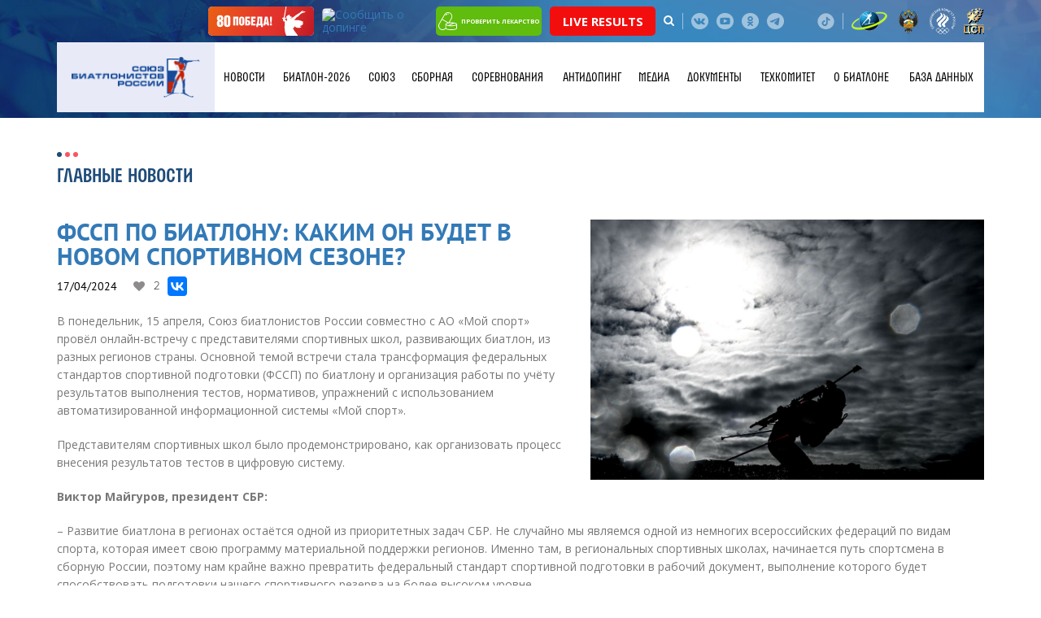

--- FILE ---
content_type: text/html; charset=UTF-8
request_url: https://biathlonrus.com/news/fssp-po-biatlonu-kakim-on-budet-v-novom-sportivnom-sezone/
body_size: 14146
content:
<!DOCTYPE HTML>
<html lang="ru">

<head>
	<meta http-equiv="Content-Type" content="text/html; charset=UTF-8" />
<meta name="robots" content="index, follow" />
<link href="/bitrix/cache/css/s1/biatlon/page_a901498a7cd75c7de1b8e8226e1c8454/page_a901498a7cd75c7de1b8e8226e1c8454_v1.css?1765448629395" type="text/css"  rel="stylesheet" />
<link href="/bitrix/cache/css/s1/biatlon/template_8b757286ef21254090b9094b1858970d/template_8b757286ef21254090b9094b1858970d_v1.css?1765448618743" type="text/css"  data-template-style="true" rel="stylesheet" />
<script>if(!window.BX)window.BX={};if(!window.BX.message)window.BX.message=function(mess){if(typeof mess==='object'){for(let i in mess) {BX.message[i]=mess[i];} return true;}};</script>
<script>(window.BX||top.BX).message({"JS_CORE_LOADING":"Загрузка...","JS_CORE_NO_DATA":"- Нет данных -","JS_CORE_WINDOW_CLOSE":"Закрыть","JS_CORE_WINDOW_EXPAND":"Развернуть","JS_CORE_WINDOW_NARROW":"Свернуть в окно","JS_CORE_WINDOW_SAVE":"Сохранить","JS_CORE_WINDOW_CANCEL":"Отменить","JS_CORE_WINDOW_CONTINUE":"Продолжить","JS_CORE_H":"ч","JS_CORE_M":"м","JS_CORE_S":"с","JSADM_AI_HIDE_EXTRA":"Скрыть лишние","JSADM_AI_ALL_NOTIF":"Показать все","JSADM_AUTH_REQ":"Требуется авторизация!","JS_CORE_WINDOW_AUTH":"Войти","JS_CORE_IMAGE_FULL":"Полный размер"});</script>

<script src="/bitrix/js/main/core/core.min.js?1765395098229643"></script>

<script>BX.Runtime.registerExtension({"name":"main.core","namespace":"BX","loaded":true});</script>
<script>BX.setJSList(["\/bitrix\/js\/main\/core\/core_ajax.js","\/bitrix\/js\/main\/core\/core_promise.js","\/bitrix\/js\/main\/polyfill\/promise\/js\/promise.js","\/bitrix\/js\/main\/loadext\/loadext.js","\/bitrix\/js\/main\/loadext\/extension.js","\/bitrix\/js\/main\/polyfill\/promise\/js\/promise.js","\/bitrix\/js\/main\/polyfill\/find\/js\/find.js","\/bitrix\/js\/main\/polyfill\/includes\/js\/includes.js","\/bitrix\/js\/main\/polyfill\/matches\/js\/matches.js","\/bitrix\/js\/ui\/polyfill\/closest\/js\/closest.js","\/bitrix\/js\/main\/polyfill\/fill\/main.polyfill.fill.js","\/bitrix\/js\/main\/polyfill\/find\/js\/find.js","\/bitrix\/js\/main\/polyfill\/matches\/js\/matches.js","\/bitrix\/js\/main\/polyfill\/core\/dist\/polyfill.bundle.js","\/bitrix\/js\/main\/core\/core.js","\/bitrix\/js\/main\/polyfill\/intersectionobserver\/js\/intersectionobserver.js","\/bitrix\/js\/main\/lazyload\/dist\/lazyload.bundle.js","\/bitrix\/js\/main\/polyfill\/core\/dist\/polyfill.bundle.js","\/bitrix\/js\/main\/parambag\/dist\/parambag.bundle.js"]);
</script>
<script>(window.BX||top.BX).message({"LANGUAGE_ID":"ru","FORMAT_DATE":"DD.MM.YYYY","FORMAT_DATETIME":"DD.MM.YYYY HH:MI:SS","COOKIE_PREFIX":"BITRIX_SM","SERVER_TZ_OFFSET":"10800","UTF_MODE":"Y","SITE_ID":"s1","SITE_DIR":"\/","USER_ID":"","SERVER_TIME":1769031015,"USER_TZ_OFFSET":0,"USER_TZ_AUTO":"Y","bitrix_sessid":"3d1e5bac542923895ff4cc3da27f082d"});</script>


<script>BX.setCSSList(["\/local\/templates\/biatlon\/components\/bitrix\/news\/news\/bitrix\/news.detail\/.default\/style.css","\/local\/templates\/biatlon\/components\/systemtpl\/add.iblock\/contacts\/style.css"]);</script>
<meta property="og:title" content="ФССП по биатлону: каким он будет в новом спортивном сезоне?"/>
<meta property="og:site_name" content="Союз биатлонистов России"/>
<meta property="og:url" content="http://biathlonrus.com/news/fssp-po-biatlonu-kakim-on-budet-v-novom-sportivnom-sezone/"/>
<meta property="og:description" content=""/>
<meta property="og:image" content="http://biathlonrus.com/upload/iblock/847/mjk3g820ktna3k3317lwvuwmcsplfkl8/FA1_6781-_1_.jpeg"/>



	<title>ФССП по биатлону: каким он будет в новом спортивном сезоне?</title>
			<meta charset="utf-8" />
	<meta name="description" content="" />
	<meta http-equiv="X-UA-Compatible" content="IE=edge">
	<meta name="viewport" content="width=device-width, initial-scale=1">

	<meta property="og:title" content="ФССП по биатлону: каким он будет в новом спортивном сезоне?" />
	<meta property="og:description" content="" />
	<meta property="og:image" content="/opengraph.png" />
	<meta property="og:site_name" content="Союз биатлонистов России" />
	<meta property="og:url" content="https://biathlonrus.com/news/fssp-po-biatlonu-kakim-on-budet-v-novom-sportivnom-sezone/" />

	<link rel="shortcut icon" href="/local/templates/biatlon/img/favicon.ico" type="image/ico">
	<link rel="icon" href="/local/templates/biatlon/img/favicon.ico" type="image/ico">

	<link rel="stylesheet" href="/local/templates/biatlon/css/bootstrap.min.css" />
	<link rel="stylesheet" href="/local/templates/biatlon/css/jquery.arcticmodal-0.3.css" />
	<link rel="stylesheet" href="/local/templates/biatlon/css/slick.css" />
	<link rel="stylesheet" href="/local/templates/biatlon/css/chosen.css" />
	<link rel="stylesheet" href="/local/templates/biatlon/css/jquery.fancybox.min.css" />
	<link rel="stylesheet" href="/local/templates/biatlon/css/font-awesome.min.css" />
	<link rel="stylesheet" href="/local/templates/biatlon/css/fontello.css" />
	<link rel="stylesheet" href="/local/templates/biatlon/css/main.css" />
	<link rel="stylesheet" href="/local/templates/biatlon/css/media.css" />

	<!--[if IE]>
		<script src="http://html5shiv.googlecode.com/svn/trunk/html5.js"></script>
	<![endif]-->
	<!--[if lte IE 7]>
		<link rel="stylesheet" href="/local/templates/biatlon/css/main-ie7.css">
	<![endif]-->
	<!--[if lt IE 8]>
		<script src="http://ie7-js.googlecode.com/svn/version/2.1(beta4)/IE8.js"></script>
	<![endif]-->
	<!--[if lte IE 8]>
        <div style=' clear: both; text-align:center; position: relative;'>
     	<a href="http://windows.microsoft.com/en-US/internet-explorer/products/ie/home?ocid=ie6_countdown_bannercode">
       	<img src="/local/templates/biatlon/img/ie-ru.png" height="42" width="820" alt="You are using an outdated browser. For a faster, safer browsing experience, upgrade for free today." />
    	</a>
  		</div>
	<![endif]-->
		<script src="//ajax.googleapis.com/ajax/libs/jquery/3.1.0/jquery.min.js"></script>
	<script src="https://cdnjs.cloudflare.com/ajax/libs/pdf.js/2.10.377/pdf.min.js"></script>
</head>


<body  class="inner-page" >
	<div id="panel"></div>
	<!---Header-->
	<header>
		<div class="header__panel">
			<div class="header__b-icon">
				<div class="container">
					<!--div class="partner-logo-h"><img src="/local/templates/biatlon/img/gazprom.png" alt=""></div!-->
					<a class="btn-rusada victory" href="/news/pobeda/" target="_blank">
						<img src="/local/templates/biatlon/img/victory-btn01.svg" alt="Сообщить о допинге">
					</a>
					<a class="btn-rusada" href="https://rusada.ru/doping-control/investigations/report-about-doping/" target="_blank"><img src="https://rusada.ru/bitrix/templates/base/img/doping.jpg" alt="Сообщить о допинге" border="1"></a>
					<a class="btn-pill" href="https://rusada.ru/substances/check-the-medicine/anti-doping.php" target="_blank"><img src="/local/templates/biatlon/img/pill1.svg" alt="Проверить лекарство">проверить лекарство</a>
					<a class="btn-pill" href="https://biathlon-results.ru/" target="_blank" style="background: #f30e0e; font-size: 15px;">Live Results</a>
					<div class="search-holder">
						<a href="javascript:void(0)" class="search-btn"><i class="fa fa-search" aria-hidden="true"></i></a>
						<div class="search-form">
							<form method="get" action="/search/">
								<input class="form-control" type="search" name="q" placeholder="Поиск">
							</form>
						</div>
					</div>
					<span class="b-separator"></span>
										<span class="b-separator" style="display:none;"></span>

					<div class="b-social">
                            <a href="https://vk.com/russianbiathlon" class="b-social__link b-social__link--vk" target="_blank"></a>
                            <!--<a href="https://www.facebook.com/russianbiathlon" class="b-social__link b-social__link--f" target="_blank"></a>-->
                            <!--a href="https://twitter.com/russianbiathlon" class="b-social__link b-social__link--tw" target="_blank"></a-->
                            <a href="https://www.youtube.com/user/russianbiathlon" class="b-social__link b-social__link--you" target="_blank"></a>
                            <!--<a href="https://www.instagram.com/russianbiathlon/" class="b-social__link b-social__link--inst" target="_blank"></a>-->
							<a href="https://ok.ru/russianbiathlon/" class="b-social__link b-social__link--odn" target="_blank"></a>
							<a href="https://t.me/russianbiathlon/" class="b-social__link b-social__link--telegram" target="_blank"></a>
                            <a href="https://rutube.ru/channel/24928040/" class="b-social__link b-social__link--ru" target="_blank"></a>
							<a href="https://www.tiktok.com/@russianbiathlon/" class="b-social__link b-social__link--tiktok" target="_blank"></a>
                           </div>					<span class="b-separator hidden-xs"></span>
					<div class="b-emblem">
						<a href="https://ru.biathlonworld.com/" class="b-emblem__link" target="_blank"><img src="/local/templates/biatlon/img/logo-small_1.png" alt="" /></a>
						<a href="https://www.minsport.gov.ru/" class="b-emblem__link" target="_blank"><img src="/local/templates/biatlon/img/logomin.png" alt="" /></a>
						<a href="http://olympic.ru/" class="b-emblem__link" target="_blank"><img src="/local/templates/biatlon/img/logo_circle_2color.png" alt="" /></a>
						<a href="https://sport-teams.ru/" class="b-emblem__link" target="_blank"><img src="/local/templates/biatlon/img/csp-logo.svg" alt="" /></a>
					</div>
				</div>
			</div>
			                <div class="header__b-main">
                    <div class="container">
                        <div class="holder">
                            <a href="/" class="logo"><img src="/local/templates/biatlon/img/logo-sbr-new.png" alt=""/></a>
							<a href="/" class="logo logo-mobile"><img src="/local/templates/biatlon/img/logo-sbr-underlay.svg" alt=""/></a>
                            <a class="menu-trigger" href="javascript:void(0)">
                                <span class="menu-trigger-icon"></span>
                            </a>
							
                           
                     
 <ul class="b-nav">

	
	
			 	 <li class="b-nav__li b-nav__li--drop"><span class="arrows-drop"></span>
		<a class="b-nav__link" href="/news/" class="root-item-selected">Новости</a>
				<ul class="b-hover t_m">
		
	
	

	
	
		
							<li><a href="/news/">Главные новости</a></li>
			
		
	
	

	
	
		
							<li><a href="/news/regions/">Новости регионов</a></li>
			
		
	
	

	
	
		
							<li><a href="/news/history/">Исторический биатлон</a></li>
			
		
	
	

	
	
		
							<li><a href="/news/lyubitelskiy-biatlon/">Любительский биатлон</a></li>
			
		
	
	

	
	
		
							<li><a href="/news/akkreditaciya-smi/">Аккредитация СМИ</a></li>
			
		
	
	

			</ul></li>	
	
		
								<li class="b-nav__li"><a class="b-nav__link" href="/biatlon-2026/"  class="root-item">БИАТЛОН-2026</a></li>
			
		
	
	

	
	
			 	 <li class="b-nav__li b-nav__li--drop"><span class="arrows-drop"></span>
		<a class="b-nav__link" href="/union/" class="root-item">Союз</a>
				<ul class="b-hover t_m">
		
	
	

	
	
		
							<li><a href="/union/region/">Региональные федерации</a></li>
			
		
	
	

	
	
		
							<li><a href="/union/management/">Руководство</a></li>
			
		
	
	

	
	
		
							<li><a href="/union/contacts/">Контакты</a></li>
			
		
	
	

	
	
		
							<li><a href="/union/shkola-trenera/">Школа тренера</a></li>
			
		
	
	

	
	
		
							<li><a href="/union/promo/">Логотипы</a></li>
			
		
	
	

			</ul></li>	
	
			 	 <li class="b-nav__li b-nav__li--drop"><span class="arrows-drop"></span>
		<a class="b-nav__link" href="/team/" class="root-item">Сборная</a>
				<ul class="b-hover t_m">
		
	
	

	
	
		
							<li><a href="/team/main/">Основа</a></li>
			
		
	
	

	
	
		
							<li><a href="/team/youth/">Резерв</a></li>
			
		
	
	

	
	
		
							<li><a href="/team/kandidaty/">Кандидаты</a></li>
			
		
	
	

	
	
		
							<li><a href="/team/junior/">Юниоры</a></li>
			
		
	
	

	
	
		
							<li><a href="/team/trainers/">Тренеры</a></li>
			
		
	
	

	
	
		
							<li><a href="/team/prolog/">Пролог</a></li>
			
		
	
	

			</ul></li>	
	
			 	 <li class="b-nav__li b-nav__li--drop"><span class="arrows-drop"></span>
		<a class="b-nav__link" href="/sorevnovaniya/" class="root-item">Соревнования</a>
				<ul class="b-hover t_m">
		
	
	

	
	
		
							<li><a href="/sorevnovaniya/mezhdunarodnye/?year=2026">Международные</a></li>
			
		
	
	

	
	
		
							<li><a href="/sorevnovaniya/rossiyskie/all/2025-2026/">Российские</a></li>
			
		
	
	

	
	
		
							<li><a href="/union/documents/?yak=205">Рейтинг СБР</a></li>
			
		
	
	

	
	
		
							<li><a href="/veterany/sorevnovaniya.php/">Мастерс</a></li>
			
		
	
	

			</ul></li>	
	
		
								<li class="b-nav__li"><a class="b-nav__link" href="/antidoping/"  class="root-item">Антидопинг</a></li>
			
		
	
	

	
	
			 	 <li class="b-nav__li b-nav__li--drop"><span class="arrows-drop"></span>
		<a class="b-nav__link" href="/media/" class="root-item">Медиа</a>
				<ul class="b-hover t_m">
		
	
	

	
	
		
							<li><a href="/media/photo/">Фото</a></li>
			
		
	
	

	
	
		
							<li><a href="/media/video/">Видео</a></li>
			
		
	
	

			</ul></li>	
	
		
								<li class="b-nav__li"><a class="b-nav__link" href="/union/documents/"  class="root-item">Документы</a></li>
			
		
	
	

	
	
			 	 <li class="b-nav__li b-nav__li--drop"><span class="arrows-drop"></span>
		<a class="b-nav__link" href="/tekhnicheskiy-komitet/informatsiya-tekhkoma-sbr/" class="root-item">Техкомитет</a>
				<ul class="b-hover t_m">
		
	
	

	
	
		
							<li><a href="/tekhnicheskiy-komitet/informatsiya-tekhkoma-sbr/">Информация Техкома СБР</a></li>
			
		
	
	

	
	
		
							<li><a href="/union/documents/?yak=169">Документы техкома</a></li>
			
		
	
	

	
	
		
							<li><a href="/tekhnicheskiy-komitet/informatsiya-o-pnevmaticheskikh-vintovkakh/">Информация о пневматических винтовках</a></li>
			
		
	
	

	
	
		
							<li><a href="/sorevnovaniya/reytingi/regeon/">Общекомандный зачёт регионов</a></li>
			
		
	
	

			</ul></li>	
	
			 	 <li class="b-nav__li b-nav__li--drop"><span class="arrows-drop"></span>
		<a class="b-nav__link" href="/biatlon/" class="root-item">О биатлоне</a>
				<ul class="b-hover t_m">
		
	
	

	
	
		
							<li><a href="/biatlon/obshchaya-informatsiya/">Общая информация</a></li>
			
		
	
	

	
	
		
							<li><a href="/biatlon/biatlon-v-rossii/">Биатлон в России</a></li>
			
		
	
	

	
	
		
							<li><a href="/biatlon/distsipliny/">Дисциплины</a></li>
			
		
	
	

	
	
		
							<li><a href="/biatlon/alleya-slavy/">Аллея Славы</a></li>
			
		
	
	

			</ul></li>	
	
		
								<li class="b-nav__li"><a class="b-nav__link" href="http://base.biathlonrus.com" target="_blank" class="root-item">База данных</a></li>
			
		
	
	

         						
                            </ul>
                            <div class="shadow"></div>
                        </div>
                    </div>
                </div>
		</div>
					<div class="banner-page" style="background-image: url(/local/templates/biatlon/img/bg-footer.jpg);"></div>
			</header>
	<!---/Header-->
	<!---Main Content-->
	<section class="mainContent">			<div class="content">
                <div class="container">
                     <div class="b-heading">
                        <div class="b-heading__left">
                            <h2 class="b-title"><span>Главные новости</span></h2>
                        </div>
                        
                    </div>
                   
                    <div class="news-one">
                        <div class="news-one__gallery_b hidden-xs">
                            <div class="row">
                                                            <div class="col-lg-12 col-md col-sm-12 col-xs-12">
                                    <a href="/upload/iblock/847/mjk3g820ktna3k3317lwvuwmcsplfkl8/FA1_6781-_1_.jpeg" data-fancybox="group-news" class="card-tile" style="background-image:url(/upload/iblock/847/mjk3g820ktna3k3317lwvuwmcsplfkl8/FA1_6781-_1_.jpeg)">
                                        <img src="/upload/iblock/847/mjk3g820ktna3k3317lwvuwmcsplfkl8/FA1_6781-_1_.jpeg" alt=""/>
                                    </a>
                                </div>
					
                                
                            </div>
                        </div>
                        <h1 class="news-one__title">ФССП по биатлону: каким он будет в новом спортивном сезоне?</h1>
                         
                        <div class="b-main-news__info">
                            <div class="date">17/04/2024</div>
                            <div class="b-news__set">
                                <a href="javascript:void(0)" class="b-link_s b-link_s-heart like-news"  data-id="2708368">2</a>
                                <!--a href="https://vk.com/share.php?url=biathlonrus.com&title=ФССП по биатлону: каким он будет в новом спортивном сезоне?" target="_blank"   data-id="2708368" data-type="SHARE"  class="b-link-comment b-link-comment__arrows like-news">
                                    <span class="b-link-comment__txt">7</span>
                                </a-->
                            </div>
							<script src="https://yastatic.net/es5-shims/0.0.2/es5-shims.min.js"></script>
								<script src="https://yastatic.net/share2/share.js"></script>
								<div class="ya-share2" data-services="vkontakte,facebook" data-image="http://biathlonrus.com/upload/iblock/847/mjk3g820ktna3k3317lwvuwmcsplfkl8/FA1_6781-_1_.jpeg"></div>
                                                    </div>
                         
                        
                        <div class="news-one__gallery_b hidden-lg hidden-md hidden-sm">
                            <div class="row"> 
                             
                             
                                 
                                <div class="col-lg-12 col-md col-sm-12 col-xs-12">
                                    <a href="/upload/iblock/847/mjk3g820ktna3k3317lwvuwmcsplfkl8/FA1_6781-_1_.jpeg" data-fancybox="group-news-1" class="card-tile" style="background-image:url(/upload/iblock/847/mjk3g820ktna3k3317lwvuwmcsplfkl8/FA1_6781-_1_.jpeg)">
                                        <img src="/upload/iblock/847/mjk3g820ktna3k3317lwvuwmcsplfkl8/FA1_6781-_1_.jpeg" alt=""/>
                                    </a>
                                </div>
								                            </div>
                        </div>
                           <p>
	 В понедельник, 15 апреля, Союз биатлонистов России совместно с АО «Мой спорт» провёл онлайн-встречу с представителями спортивных школ, развивающих биатлон, из разных регионов страны. Основной темой встречи стала трансформация федеральных стандартов спортивной подготовки (ФССП) по биатлону и организация работы по учёту результатов выполнения тестов, нормативов, упражнений с использованием автоматизированной информационной системы «Мой спорт».<br>
</p>
<p>
</p>
<p>
	 Представителям спортивных школ было продемонстрировано, как организовать процесс внесения результатов тестов в цифровую систему.
</p>
<p>
</p>
<p>
 <b>Виктор Майгуров, президент СБР:</b>
</p>
<p>
	 – Развитие биатлона в регионах остаётся одной из приоритетных задач СБР. Не случайно мы являемся одной из немногих всероссийских федераций по видам спорта, которая имеет свою программу материальной поддержки регионов. Именно там, в региональных спортивных школах, начинается путь спортсмена в сборную России, поэтому нам крайне важно превратить федеральный стандарт спортивной подготовки в рабочий документ, выполнение которого будет способствовать подготовки нашего спортивного резерва на более высоком уровне.
</p>
<p>
	 В прошлом сезоне СБР сформировал новые подходы к подготовке спортивного резерва, обусловленные отстранением наших сборных команд от международных стартов. В частности, СБР при поддержке Минспорта России реализует юношеский проект подготовки. Вносимые изменения в проект ФССП по биатлону – это следующий шаг в этом направлении, направленный на подготовку к следующему олимпийскому циклу, к зимним Играм 2030 года.
</p>
<p>
</p>
<p>
 <b>Павел Ростовцев, вице-президент СБР, руководитель рабочей группы:</b>
</p>
<p>
	 – Федеральный стандарт подготовки – один из основных документов, который регламентирует тренировочный процесс в спортивных школах, училищах олимпийского резерва – в тех учреждениях, которые осуществляют спортивную подготовку биатлонистов. Мы надеемся, что внедрение новой редакции ФСПП позволит по-иному, более качественно готовить спортивный резерв, чтобы в 17-18 лет в юношеские и юниорские сборные приходили спортсмены с более высоким, чем сегодня, уровнем мастерства, с более гармоничным уровнем физического развития, а также тех специфических качеств, которые требуются в биатлоне.
</p>
<p>
</p>
<p>
	 Со своей стороны, <b>Андрей Марков</b>, вице-президент СБР, генеральный директор АО «Мой спорт» пояснил, как сведения о результатах освоения программ спортивной подготовки в спортивных школах, накопленные и проанализированные в АИС «Мой спорт», включая сведения о выполнении тестов, нормативов, упражнений, основанные на конкретных цифрах, а не оторванные от реальной действительности, помогли сбалансировать нормативные требования и обеспечить их преемственность на протяжении многолетней спортивной подготовки.
</p>
<p>
</p>
<p>
	 Все тренеры, желающие внести свой вклад в обсуждение новой редакции стандарта, могут провести тестирование своих воспитанников по новым нормативам <b>до 15 мая</b> и внести полученные данные в цифровую систему. Это позволит подкрепить цифры в документе конкретными результатами, а также использовать полученную информацию до официального утверждения приказа Минспорта России.
</p>
<p>
</p>
<p>
	 Планируется, что с учетом всех необходимых процедур указанный стандарт вступит в силу уже с 1 сентября 2024 года. Проект приказа размещен для общественного обсуждения и антикоррупционной процедуры на официальном портале: <a href="https://regulation.gov.ru/Regulation/Npa/PublicView?npaID=147193">https://regulation.gov.ru/Regulation/Npa/PublicView?npaID=147193</a>
</p>						<br/><br/>
                            <ul class="doc-list doc-list--mrb_md doc-list--one">
                                                                </ul>

                            <div class="b-share-btn " target="_blank"   data-id="2708368" data-type="SHARE" >
                                <a href="https://vk.com/share.php?url=biathlonrus.com&title=ФССП по биатлону: каким он будет в новом спортивном сезоне?" target="_blank"  class="b-share-btn__link">Поделиться</a>
                            </div>
                            
                            <div class="row">
                                <div class="col-lg-6 col-md-6 col-sm-12 col-xs-12">
                                    <div class="video-tags">
											 
                                    </div>
                                </div>
                            </div>
                            <div class="download-panel">
                                <a href="/news/" class="back-link">Вернуться к новостям</a>
                            </div>
                    </div>
                </div>
            </div>

		     <div class="b-partner">
                <div class="container">
                    <div class="b-heading">
                        <div class="b-heading__left">
                            <h2 class="b-title"><span>Спонсоры и партнёры</span></h2>
                        </div>
                    </div>
                    <div class="row row-title row-flex">
                        <div class="col-lg-4 col-md-5 col-sm-6 col-xs-12 general">
                            <div class="title-sec">Титульные спонсоры</div>
							<div class="row row-flex row-main">
								<div class="col-lg-12 col-md-12 col-sm-12 col-xs-12">
									<div class="title-sec hidden-lg hidden-md hidden-sm hidden-xs">Титульные спонсоры</div>  
									<div class="general-logo"><a href="https://alfabank.ru/" target="_blank"><img src="/local/templates/biatlon/temp/Alfa-red.png" alt=""/></a></div>
								</div>
							</div>
							<!--div class="title-sec">Официальный спонсор спортивных мероприятий</div>
							<div class="row row-flex row-main">
								<div class="col-lg-12 col-md-12 col-sm-12 col-xs-12">
									<div class="title-sec hidden-lg hidden-md hidden-sm hidden-xs">Официальный спонсор спортивных мероприятий</div>  
									<div class="general-logo"><a href="https://www.rshb.ru/" target="_blank"><img src="/local/templates/biatlon/img/rshb.png" alt=""/></a></div>
								</div>
							</div-->
                        </div>
                        <div class="col-lg-8 col-md-7 col-sm-6 col-xs-12">
							<div class="title-sec">Спонсоры</div>
<div class="row row-flex row-main">
                        <div class="col-lg-12 col-md-12 col-sm-12 col-xs-12">
                            <div class="title-sec hidden-lg hidden-md hidden-sm hidden-xs">Спонсоры</div>
                            <div class="row row-flex row-partner">
								<div class="col-lg-6 col-md-6 col-sm-12 col-xs-12 col-first">
									<div class="partner-item"><a href="https://tssport.ru/" target="_blank"><img src="/local/templates/biatlon/img/ts-sport.png" alt=""/></a></div>
                                </div>
								<div class="col-lg-6 col-md-6 col-sm-12 col-xs-12 col-first">
									<div class="partner-item"><a href="https://olympic.ru/" target="_blank"><img src="/local/templates/biatlon/img/ROC_logo.png" alt=""/></a></div>
                                </div>
								<!--div class="col-lg-6 col-md-6 col-sm-12 col-xs-12 col-first">
									<div class="partner-item"><a href="https://www.pari.ru/" target="_blank"><img src="/local/templates/biatlon/img/pari.png" alt=""/></a></div>
                                </div-->
								<div class="col-lg-6 col-md-6 col-sm-12 col-xs-12 col-first">
									<div class="partner-item"><a href="https://www.tn.ru/" target="_blank"><img src="/local/templates/biatlon/img/technon.png" alt=""/></a></div>
                                </div>
                                <!--div class="col-lg-6 col-md-6 col-sm-12 col-xs-12 col-first">
									<div class="partner-item"><a href="http://kvplus.ru/" target="_blank"><img src="/local/templates/biatlon/img/kv.jpg" alt=""/></a></div>
                                </div-->
								<!--div class="col-lg-6 col-md-6 col-sm-12 col-xs-12 col-first">
									<div class="partner-item"><img src="/local/templates/biatlon/img/bonanza-logo.png" alt=""/></a></div>
                                </div-->
								<!--div class="col-lg-6 col-md-6 col-sm-12 col-xs-12 col-first">
									<div class="partner-item"><a href="https://www.rshb.ru/" target="_blank"><img src="/local/templates/biatlon/img/rshb.png" alt=""/></a></div>
                                </div-->
								<!--div class="col-lg-6 col-md-6 col-sm-12 col-xs-12 col-first">
									<div class="partner-item"><a href="#"><img src="/local/templates/biatlon/img/Zhiguli_Logo.png" alt=""/></a></div>
                                </div->
                                <!--div class="col-lg-6 col-md-6 col-sm-12 col-xs-12 col-first">
                                    <div class="partner-item"><img src="/local/templates/biatlon/img/partner-img6.png" alt=""/></div>
                                </div>
								<div class="col-lg-6 col-md-6 col-sm-12 col-xs-12">
                                    <div class="partner-item"><img src="/local/templates/biatlon/img/sts2.png" alt=""/></div>
                                </div-->
                            </div>
                        </div>
                    </div>

                    </div>


<div class="col-lg-12 col-md-12 col-sm-12 col-xs-12 partner-col-f">
						<div class="title-sec">Технические партнёры</div>
                            	<div class="title-sec hidden-lg hidden-md hidden-sm hidden-xs">Технические партнёры</div>
							<div class="row row-flex row-main row-no-mr">
								<div class="col-lg-3 col-md-3 col-sm-6 col-xs-12 col-first">
									<div class="partner-item"><a href="https://skiwax.ru/" target="_blank"><img src="/local/templates/biatlon/temp/ski.png" alt=""/></a></div>
                                </div>
								<div class="col-lg-3 col-md-3 col-sm-6 col-xs-12 col-first">
									<div class="partner-item"><a href="https://elva-kirov.ru/" target="_blank"><img src="/local/templates/biatlon/temp/sport.png" alt=""/></a></div>
                                </div>
								<!--div class="col-lg-3 col-md-3 col-sm-6 col-xs-12 col-first">
									<div class="partner-item"><a href="https://www.atomic.com/ru-ru" target="_blank"><img src="/local/templates/biatlon/temp/atomic.png" alt=""/></a></div>
                                </div>
								<div class="col-lg-3 col-md-3 col-sm-6 col-xs-12 col-first">
                                    <div class="partner-item"><a href="https://www.fischersports.com/ru_ru/" target="_blank"><img src="/local/templates/biatlon/temp/fisher_logo.jpg" alt=""/></a></div>
                                </div>
								<div class="col-lg-3 col-md-3 col-sm-6 col-xs-12 col-first">
                                    <div class="partner-item"><a href="https://salomon.ru/" target="_blank"><img src="/local/templates/biatlon/temp/salomon.png" alt=""/></a></div>
                                </div>
								<!--div class="col-lg-3 col-md-3 col-sm-6 col-xs-12">
                                    <div class="partner-item"><a href="https://www.swixsport.com/ru/" target="_blank"><img src="/local/templates/biatlon/img/swix.png" alt=""/></a></div>
                                </div>
							</div>
					</div-->



                        </div>
                    </div>

<div class="col-lg-12 col-md-12 col-sm-12 col-xs-12 partner-col-f partner-col-top">
						<div class="title-sec">Информационные партнёры</div>
                            	<div class="title-sec hidden-lg hidden-md hidden-sm hidden-xs">Партнёры</div>
							<div class="row row-flex row-main row-no-mr">
                       			<div class="col-lg-3 col-md-3 col-sm-6 col-xs-12 col-first">
                                    <div class="partner-item"><a href="https://www.sovsport.ru/" target="_blank"><img src="/local/templates/biatlon/img/RGB.png" alt=""/></a></div>
                                </div>
                                </div>

<div class="col-lg-12 col-md-12 col-sm-12 col-xs-12 partner-col-f partner-col-top">
						<div class="title-sec">Партнёры</div>
                            	<div class="title-sec hidden-lg hidden-md hidden-sm hidden-xs">Партнёры</div>
							<div class="row row-flex row-main row-no-mr">
								<!--div class="col-lg-3 col-md-3 col-sm-6 col-xs-12 col-first">
                                    <div class="partner-item"><a href="https://specdep.ru/" target="_blank"><img src="/local/templates/biatlon/temp/infinitum.png" alt=""/></a></div>
                                </div-->
  								<div class="col-lg-3 col-md-3 col-sm-6 col-xs-12 col-first">
									<div class="partner-item"><a href="https://rusada.ru/" target="_blank"><img src="/local/templates/biatlon/temp/partner-img3.jpg" alt=""/></a></div>
                                </div>
  								<div class="col-lg-3 col-md-3 col-sm-6 col-xs-12 col-first">
									<div class="partner-item"><a href="https://biatlonvgto.ru/" target="_blank"><img src="/local/templates/biatlon/temp/b2.png" alt=""/></a></div>
                                </div>
                       			<div class="col-lg-3 col-md-3 col-sm-6 col-xs-12 col-first">
                                    <div class="partner-item"><a href="https://www.sportfmba.ru/" target="_blank"><img src="/local/templates/biatlon/temp/partner-img1000.png" alt=""/></a></div>
                                </div>
                       			<!--div class="col-lg-3 col-md-3 col-sm-6 col-xs-12 col-first">
                                    <div class="partner-item"><a href="https://moisport.ru/" target="_blank"><img src="/local/templates/biatlon/temp/moi_sport.png" alt=""/></a></div>
                                </div-->
                       			<div class="col-lg-3 col-md-3 col-sm-6 col-xs-12 col-first">
                                    <div class="partner-item"><a href="https://www.tp-law.ru/" target="_blank"><img src="/local/templates/biatlon/temp/tomashevskaya.png" alt=""/></a></div>
                                </div>
                       			<div class="col-lg-3 col-md-3 col-sm-6 col-xs-12 col-first">
                                    <div class="partner-item"><a href="https://wcao.fund/" target="_blank"><img src="/local/templates/biatlon/temp/blue.png" alt=""/></a></div>
                                </div>
                       			<div class="col-lg-3 col-md-3 col-sm-6 col-xs-12 col-first">
                                    <div class="partner-item"><a href="https://podarokangelu.com/" target="_blank"><img src="/local/templates/biatlon/img/podarok.png" alt=""/></a></div>
                                </div>
                       			<div class="col-lg-3 col-md-3 col-sm-6 col-xs-12 col-first">
									<div class="partner-item"><a href="https://sportarbitrage.ru/" target="_blank"><img src="/local/templates/biatlon/img/sportarbitrage.png" style="max-height:140px;" alt=""/></a></div>
                                </div>
                                </div>
 								<!--div class="col-lg-4 col-md-4 col-sm-6 col-xs-12 col-first">
                                    <div class="partner-item"><a href="http://cniitm.ru/" target="_blank"><img src="/local/templates/biatlon/temp/sowa.png" alt=""/></a></div>
                                </div-->
								<!--div class="col-lg-3 col-md-3 col-sm-6 col-xs-12">
                                    <div class="partner-item"><a href="https://aleksrifle.ru/" target="_blank"><img src="/local/templates/biatlon/temp/aleks.jpg" alt=""/></a></div>
                                </div-->
								</div>
					</div>


					<div class="row row-flex row-main" style="display:none;">
                        <div class="col-lg-4 col-md-5 col-sm-6 col-xs-12 general">
                            <div class="title-sec hidden-lg hidden-md hidden-sm">Генеральные спонсоры</div>  
                            <div class="general-logo"><img src="/local/templates/biatlon/temp/gazprom.png" alt=""/></div>
                        </div>
                        <div class="col-lg-8 col-md-7 col-sm-6 col-xs-12">
                            <div class="title-sec hidden-lg hidden-md hidden-sm">Партнёры</div>
                            <div class="row row-flex row-partner">
                                <div class="col-lg-6 col-md-6 col-sm-12 col-xs-12 col-first">
                                   <div class="partner-item"><img src="/local/templates/biatlon/temp/partner-img10.png" alt=""/></div>  
						
                                </div>
                                <div class="col-lg-6 col-md-6 col-sm-12 col-xs-12">
                                    <div class="partner-item"><img src="/local/templates/biatlon/temp/partner-img3.jpg" alt=""/></div>
                                </div>

								<div class="col-lg-6 col-md-6 col-sm-12 col-xs-12 col-first">
                                   <div class="partner-item"><img src="/local/templates/biatlon/temp/rvcipi.png" alt=""/></div>  

                                </div>
								<div class="col-lg-6 col-md-6 col-sm-12 col-xs-12">
                                    <div class="partner-item"><img src="/local/templates/biatlon/temp/swenor_logo.jpg" alt=""/></div>
                                </div>
						
								<div class="col-lg-6 col-md-6 col-sm-12 col-xs-12">
                                    <div class="partner-item"><img src="/local/templates/biatlon/temp/zhiguli.png" alt=""/></div>
                                </div>

								<div class="col-lg-6 col-md-6 col-sm-12 col-xs-12">
                                    <div class="partner-item"><img src="/local/templates/biatlon/temp/sowa.png" alt=""/></div>
                                </div>
								<div class="col-lg-6 col-md-6 col-sm-12 col-xs-12">
                                    <div class="partner-item"><img src="/local/templates/biatlon/temp/salomon.png" alt=""/></div>
                                </div>
								<div class="col-lg-6 col-md-6 col-sm-12 col-xs-12">
                                    <div class="partner-item"><img src="/local/templates/biatlon/temp/atomic.png" alt=""/></div>
                                </div>

                            </div>
                        </div>
                    </div>
                </div>
            </div>
        </section>
        <!---/Main Content-->
		<!---Footer-->
		<footer>
            <div class="container">
                <div class="col-left">
                    <a href="/" class="f-logo"><img src="/local/templates/biatlon/img/logo.png" alt=""/></a>
                    <div class="f-adress">
Правовая информация.<br>
 Сетевое издание «BIATHLONRUS»&nbsp;<br>
 Свидетельство СМИ:&nbsp;<br>
 ЭЛ № ФС 77–68806,&nbsp;<br>
 выдано Роскомнадзором 07.03.2017.<br>
 Учредитель – Союз биатлонистов России.&nbsp;<br>
 Главный редактор – С.В. Аверьянов<br>
 Связь с редакцией:<br>
 Телефон: +7 (495) 725–46–75<br>
 E-mail: <a href="mailto:office@biathlonrus.com">office@biathlonrus.com</a><br>
 12+<br>
 <br>                    </div>
                </div>
                <div class="col-right">
                    <div class="holder">

<ul class="f-nav">

			<li><a href="/news/" class="selected">Новости</a></li>
		
			<li><a href="/biatlon-2026/">БИАТЛОН-2026</a></li>
		
			<li><a href="/union/">Союз</a></li>
		
			<li><a href="/team/">Сборная</a></li>
		
			<li><a href="/sorevnovaniya/">Соревнования</a></li>
		
			<li><a href="/antidoping/">Антидопинг</a></li>
		
			<li><a href="/media/">Медиа</a></li>
		
			<li><a href="/union/documents/">Документы</a></li>
		
			<li><a href="/tekhnicheskiy-komitet/">Техкомитет</a></li>
		
			<li><a href="/biatlon/">О биатлоне</a></li>
		
			<li><a href="http://base.biathlonrus.com">База данных</a></li>
		

</ul>

<div class="b-social">
                            <a href="https://vk.com/russianbiathlon" class="b-social__link b-social__link--vk" target="_blank"></a>
                            <!--<a href="https://www.facebook.com/russianbiathlon" class="b-social__link b-social__link--f" target="_blank"></a>-->
                            <!--a href="https://twitter.com/russianbiathlon" class="b-social__link b-social__link--tw" target="_blank"></a-->
                            <a href="https://www.youtube.com/user/russianbiathlon" class="b-social__link b-social__link--you" target="_blank"></a>
                            <!--<a href="https://www.instagram.com/russianbiathlon/" class="b-social__link b-social__link--inst" target="_blank"></a>-->
							<a href="https://ok.ru/russianbiathlon/" class="b-social__link b-social__link--odn" target="_blank"></a>
							<a href="https://t.me/russianbiathlon/" class="b-social__link b-social__link--telegram" target="_blank"></a>
                            <a href="https://rutube.ru/channel/24928040/" class="b-social__link b-social__link--ru" target="_blank"></a>
							<a href="https://www.tiktok.com/@russianbiathlon/" class="b-social__link b-social__link--tiktok" target="_blank"></a>
                           </div><div class="b-producer">
	<span class="b-producer__name">Разработка и поддержка сайта</span>
	<div class="b-producer__img"><a href="https://acroweb.ru" target="_blank"><img src="/local/templates/biatlon/img/acroweb_logo.png" alt=""/></a></div>
						</div>
<div class="link-policy-box">
<a class="link-policy" href="javascript:void(0)" onclick="$('#policy-modal').arcticmodal()">Политика в отношении обработки персональных данных</a>
						</div>
<div id="bx-composite-banner" ></div>	
                    </div>
                </div>
            </div>
		</footer>

<!--policy-modal-->
	<div class="hidden">
		<div class="box-modal box-modal--policy" id="policy-modal">
			<div class="box-modal_close arcticmodal-close">x</div>
			<div class="modal-title">Политика в отношении обработки персональных данных</div>
			<div class="box-modal__policy-wrap">
<h3>1. Общие положения</h3>
<p>Настоящая политика обработки персональных данных составлена в соответствии с требованиями Федерального закона от 27.07.2006. №152-ФЗ «О персональных данных» и определяет порядок обработки персональных данных и меры по обеспечению безопасности персональных данных, предпринимаемые Общероссийская общественная организация Федерация биатлона «Союз биатлонистов России» (далее – Оператор).</p>
<p>1.1. Оператор ставит своей важнейшей целью и условием осуществления своей деятельности соблюдение прав и свобод человека и гражданина при обработке его персональных данных, в том числе защиты прав на неприкосновенность частной жизни, личную и семейную тайну.</p>
<p>1.2. Настоящая политика Оператора в отношении обработки персональных данных (далее – Политика) применяется ко всей информации, которую Оператор может получить о посетителях веб-сайта <a href="https://biathlonrus.com">https://biathlonrus.com</a>.</p>
<h3>2. Основные понятия, используемые в Политике</h3>
<p>2.1. Автоматизированная обработка персональных данных – обработка персональных данных с помощью средств вычислительной техники;</p>
<p>2.2. Блокирование персональных данных – временное прекращение обработки персональных данных (за исключением случаев, если обработка необходима для уточнения персональных данных);</p>
<p>2.3. Веб-сайт – совокупность графических и информационных материалов, а также программ для ЭВМ и баз данных, обеспечивающих их доступность в сети интернет по сетевому адресу <a href="https://biathlonrus.com">https://biathlonrus.com</a>;</p>
<p>2.4. Информационная система персональных данных — совокупность содержащихся в базах данных персональных данных, и обеспечивающих их обработку информационных технологий и технических средств;</p>
<p>2.5. Обезличивание персональных данных — действия, в результате которых невозможно определить без использования дополнительной информации принадлежность персональных данных конкретному Пользователю или иному субъекту персональных данных;</p>
<p>2.6. Обработка персональных данных – любое действие (операция) или совокупность действий (операций), совершаемых с использованием средств автоматизации или без использования таких средств с персональными данными, включая сбор, запись, систематизацию, накопление, хранение, уточнение (обновление, изменение), извлечение, использование, передачу (распространение, предоставление, доступ), обезличивание, блокирование, удаление, уничтожение персональных данных;</p>
<p>2.7. Оператор – государственный орган, муниципальный орган, юридическое или физическое лицо, самостоятельно или совместно с другими лицами организующие и (или) осуществляющие обработку персональных данных, а также определяющие цели обработки персональных данных, состав персональных данных, подлежащих обработке, действия (операции), совершаемые с персональными данными;</p>
<p>2.8. Персональные данные – любая информация, относящаяся прямо или косвенно к определенному или определяемому Пользователю веб-сайта <a href="https://biathlonrus.com">https://biathlonrus.com</a>;</p>
<p>2.9. Пользователь – любой посетитель веб-сайта <a href="https://biathlonrus.com">https://biathlonrus.com</a>;</p>
<p>2.10. Предоставление персональных данных – действия, направленные на раскрытие персональных данных определенному лицу или определенному кругу лиц;</p>
<p>2.11. Распространение персональных данных – любые действия, направленные на раскрытие персональных данных неопределенному кругу лиц (передача персональных данных) или на ознакомление с персональными данными неограниченного круга лиц, в том числе обнародование персональных данных в средствах массовой информации, размещение в информационно-телекоммуникационных сетях или предоставление доступа к персональным данным каким-либо иным способом;</p>
<p>2.12. Трансграничная передача персональных данных – передача персональных данных на территорию иностранного государства органу власти иностранного государства, иностранному физическому или иностранному юридическому лицу;</p>
<p>2.13. Уничтожение персональных данных – любые действия, в результате которых персональные данные уничтожаются безвозвратно с невозможностью дальнейшего восстановления содержания персональных данных в информационной системе персональных данных и (или) уничтожаются материальные носители персональных данных.</p>
<h3>3. Оператор может обрабатывать следующие персональные данные Пользователя</h3>
<p>3.1. Фамилия, имя, отчество;</p>
<p>3.2. Электронный адрес;</p>
<p>3.3. Номера телефонов;</p>
<p>3.4. Также на сайте происходит сбор и обработка обезличенных данных о посетителях (в т.ч. файлов «cookie») с помощью сервисов интернет-статистики (Яндекс Метрика и Гугл Аналитика и других).</p>
<p>3.5. Вышеперечисленные данные далее по тексту Политики объединены общим понятием Персональные данные.</p>
<h3>4. Цели обработки персональных данных</h3>
<p>4.1. Цель обработки персональных данных Пользователя — информирование Пользователя посредством отправки электронных писем.</p>
<p>4.2. Также Оператор имеет право направлять Пользователю уведомления о новых продуктах и услугах, специальных предложениях и различных событиях. Пользователь всегда может отказаться от получения информационных сообщений, направив Оператору письмо на адрес электронной почты office@biathlonrus.com с пометкой «Отказ от уведомлений о новых продуктах и услугах и специальных предложениях».</p>
<p>4.3. Обезличенные данные Пользователей, собираемые с помощью сервисов интернет-статистики, служат для сбора информации о действиях Пользователей на сайте, улучшения качества сайта и его содержания.</p>
<h3>5. Правовые основания обработки персональных данных</h3>
<p>5.1. Оператор обрабатывает персональные данные Пользователя только в случае их заполнения и/или отправки Пользователем самостоятельно через специальные формы, расположенные на сайте <a href="https://biathlonrus.com">https://biathlonrus.com</a>. Заполняя соответствующие формы и/или отправляя свои персональные данные Оператору, Пользователь выражает свое согласие с данной Политикой.</p>
<p>5.2. Оператор обрабатывает обезличенные данные о Пользователе в случае, если это разрешено в настройках браузера Пользователя (включено сохранение файлов «cookie» и использование технологии JavaScript).</p>
<h3>6. Порядок сбора, хранения, передачи и других видов обработки персональных данных</h3>
<p>Безопасность персональных данных, которые обрабатываются Оператором, обеспечивается путем реализации правовых, организационных и технических мер, необходимых для выполнения в полном объеме требований действующего законодательства в области защиты персональных данных.</p>
<p>6.1. Оператор обеспечивает сохранность персональных данных и принимает все возможные меры, исключающие доступ к персональным данным неуполномоченных лиц.</p>
<p>6.2. Персональные данные Пользователя никогда, ни при каких условиях не будут переданы третьим лицам, за исключением случаев, связанных с исполнением действующего законодательства.</p>
<p>6.3. В случае выявления неточностей в персональных данных, Пользователь может актуализировать их самостоятельно, путем направления Оператору уведомление на адрес электронной почты Оператора office@biathlonrus.com с пометкой «Актуализация персональных данных».</p>
<p>6.4. Срок обработки персональных данных является неограниченным. Пользователь может в любой момент отозвать свое согласие на обработку персональных данных, направив Оператору уведомление посредством электронной почты на электронный адрес Оператора office@biathlonrus.com с пометкой «Отзыв согласия на обработку персональных данных».</p>
<h3>7. Трансграничная передача персональных данных</h3>
<p>7.1. Оператор до начала осуществления трансграничной передачи персональных данных обязан убедиться в том, что иностранным государством, на территорию которого предполагается осуществлять передачу персональных данных, обеспечивается надежная защита прав субъектов персональных данных.</p>
<p>7.2. Трансграничная передача персональных данных на территории иностранных государств, не отвечающих вышеуказанным требованиям, может осуществляться только в случае наличия согласия в письменной форме субъекта персональных данных на трансграничную передачу его персональных данных и/или исполнения договора, стороной которого является субъект персональных данных.</p>
<h3>8. Заключительные положения</h3>
<p>8.1. Пользователь может получить любые разъяснения по интересующим вопросам, касающимся обработки его персональных данных, обратившись к Оператору с помощью электронной почты office@biathlonrus.com.</p>
<p>8.2. В данном документе будут отражены любые изменения политики обработки персональных данных Оператором. Политика действует бессрочно до замены ее новой версией.</p>
<p>8.3. Актуальная версия Политики в свободном доступе расположена в сети Интернет по адресу <a href="/">https://biathlonrus.com.</a></p>			</div>
		</div>
	</div>
<!--/policy-modal-->







        <div class="hidden">
            <div class="box-modal" id="feedback">
                <div class="box-modal_close arcticmodal-close"><i class="fa fa-times" aria-hidden="true"></i></div>
                <div class="modal-content">
                    <div class="modal-title">Обратная связь</div>
                    <div class="modal-form">
                        <form action="" method="post" name="" id="form-sendContacts"  > 
							                            <input type="text" name="FNAME" class="form-control"  value=""  placeholder="Ваше имя">
                            <input type="tel" class="form-control phone-mask" name="PHONE"   value="" placeholder="Ваш телефон">
                            <input type="email" name="EMAIL" class="form-control"  value=""  placeholder="Ваш Email">
                            <textarea name="MSG" class="form-control" placeholder="Вопрос или пожелание" ></textarea>
<div class="check-col">
                                    <input type="checkbox" id="checkbox-privacy" required="">
                                    <label for="checkbox-privacy">
                                        Нажимая на кнопку «отправить заявку», я даю согласие на
                                        <a href="javascript:void(0)" onclick="$('#policy-modal').arcticmodal()">обработку персональных данных.</a>
                                    </label>
                                </div>
<button class="submit-control" type="submit">
                                <span class="submit-control__txt">Отправить</span>
                            </button>
							   
							 
								<input name="sfEmail" type="text" value="" style="display:none;">	
							 
									<input name="sendContacts" type="hidden" value=1>	
												
						</form>
                    </div>
                </div>
            </div>
        </div>
		 <script>
	 BX.ready(function(){ 
		 $("#form-sendContacts" ).submit(function() { 
		 	
			var form=$(this);
		 	$.post(location.href,
		 			$(this).serialize()+"&ajax_send=1", 
		 		     function(data)
		 		     {
		 		   
		 		     //var ar_data = JSON.parse(data);
		 		     form.html(data);
		 		    $(".phone-mask").mask("+7(999) 999-99-99");
		 		     },
		 		     'html'
		 		     );
		 	
		 	return false;
			 });
		 $(".phone-mask").mask("+7(999) 999-99-99");
	 });
	 </script>
	  <style>
.b-social__link--ru {
    background: url(../local/templates/biatlon/img/rutube101.png) 0 0 no-repeat;
}
		</style>
		<!---/Footer-->
		<script src="https://ajax.googleapis.com/ajax/libs/jquery/1.11.2/jquery.min.js"></script>
        <script src="/local/templates/biatlon/js/bootstrap.min.js"></script>
        <script src="/local/templates/biatlon/js/jquery.arcticmodal-0.3.min.js"></script>
        <script src="/local/templates/biatlon/js/slick.js"></script>
        <script src="/local/templates/biatlon/js/chosen.jquery.js"></script>
        <script src="/local/templates/biatlon/js/jquery.knob.min.js"></script>
         <script src="/local/templates/biatlon/js/jquery.fancybox.min.js"></script>
         <script src="/local/templates/biatlon/js/general.js"></script>
		<script src="/local/templates/biatlon/js/jquery.maskedinput.min.js"></script>

        <script src="/local/templates/biatlon/js/chart.js"></script>
       
		<script src="/local/templates/biatlon/js/scripts.js"></script>
		<script src="/local/templates/biatlon/js/ajax.pager.js"></script>
		<script src="/local/templates/biatlon/js/local.js"></script>

<!-- Yandex.Metrika counter -->
<script type="text/javascript" >
   (function(m,e,t,r,i,k,a){m[i]=m[i]||function(){(m[i].a=m[i].a||[]).push(arguments)};
   m[i].l=1*new Date();k=e.createElement(t),a=e.getElementsByTagName(t)[0],k.async=1,k.src=r,a.parentNode.insertBefore(k,a)})
   (window, document, "script", "https://mc.yandex.ru/metrika/tag.js", "ym");

   ym(54015733, "init", {
        clickmap:true,
        trackLinks:true,
        accurateTrackBounce:true
   });
</script>
<noscript><div><img src="https://mc.yandex.ru/watch/54015733" style="position:absolute; left:-9999px;" alt="" /></div></noscript>
<!-- /Yandex.Metrika counter -->

</body>
</html>

--- FILE ---
content_type: text/css
request_url: https://biathlonrus.com/local/templates/biatlon/css/fontello.css
body_size: 881
content:
@font-face {
  font-family: 'fontello';
  src: url('../fonts/fontello.eot?26063080');
  src: url('../fonts/fontello.eot?26063080#iefix') format('embedded-opentype'),
       url('../fonts/fontello.woff2?26063080') format('woff2'),
       url('../fonts/fontello.woff?26063080') format('woff'),
       url('../fonts/fontello.ttf?26063080') format('truetype'),
       url('../fonts/fontello.svg?26063080#fontello') format('svg');
  font-weight: normal;
  font-style: normal;
}
/* Chrome hack: SVG is rendered more smooth in Windozze. 100% magic, uncomment if you need it. */
/* Note, that will break hinting! In other OS-es font will be not as sharp as it could be */
/*
@media screen and (-webkit-min-device-pixel-ratio:0) {
  @font-face {
    font-family: 'fontello';
    src: url('../font/fontello.svg?26063080#fontello') format('svg');
  }
}
*/
 
 [class^="icon-"]:before, [class*=" icon-"]:before {
  font-family: "fontello";
  font-style: normal;
  font-weight: normal;
  speak: none;
 
  display: inline-block;
  text-decoration: inherit;
  width: 1em;
  margin-right: .2em;
  text-align: center;
  /* opacity: .8; */
 
  /* For safety - reset parent styles, that can break glyph codes*/
  font-variant: normal;
  text-transform: none;
 
  /* fix buttons height, for twitter bootstrap */
  line-height: 1em;
 
  /* Animation center compensation - margins should be symmetric */
  /* remove if not needed */
  margin-left: .2em;
 
  /* you can be more comfortable with increased icons size */
  /* font-size: 120%; */
 
  /* Font smoothing. That was taken from TWBS */
  -webkit-font-smoothing: antialiased;
  -moz-osx-font-smoothing: grayscale;
 
  /* Uncomment for 3D effect */
  /* text-shadow: 1px 1px 1px rgba(127, 127, 127, 0.3); */
}
 
.icon-heart:before { content: '\e800'; }
.icon-right:before { content: '\e801'; } 
.icon-returning-right-arrow:before { content: '\e802'; }
.icon-chat:before { content: '\e803'; }
.icon-comment:before { content: '\e804'; }
.icon-star:before { content: '\e805'; }

--- FILE ---
content_type: application/javascript; charset=UTF-8
request_url: https://biathlonrus.com/local/templates/biatlon/js/ajax.pager.js
body_size: 554
content:
var ajaxPager={	
	pagers:[],
	init:function (data){
		this.pagers.push(new ajaxPage(data));
		
	}	
}

function ajaxPage(initData){
	this.busy=false;
	this.totalPages=initData.totalPages;
	this.buttonSelect=initData.buttonSelect;
	this.currentPage=initData.currentPage;
	this.getParamName=initData.getParamName;
	this.type=initData.type;
	this.canvasSelect=initData.canvasSelect;
	if(initData.markerRequest){
		this.markerRequest=initData.markerRequest;	
	} else {		
		this.markerRequest="AJAX_PAGE";
	}
	$(this.buttonSelect).bind("click", { page: this }, function(event){

		event.data.page.load();
    });


	this.load=function(){
console.log(this.currentPage);
		if(!this.busy&&this.currentPage<this.totalPages){
			this.busy=true;
			this.currentPage++;
			if(this.currentPage==this.totalPages){
				$(this.buttonSelect).hide();
			}
			var sendData={};
			sendData[this.markerRequest]=1;
			sendData[this.getParamName]=this.currentPage;
			var closure=this;
console.log(sendData);
			$.get(location.href, 
					sendData, 
		    	     function(data){	
//console.log(data);
	    	     console.log(closure.type);  
	    	     console.log($(closure.canvasSelect));   	
	    	     		if(closure.type=="replace"){
	    	     			$(closure.canvasSelect).html(data );
	    	     		} else {
	    	     			$(closure.canvasSelect).append(data );
	    	     		}   	    
		    	   	 closure.busy=false;
		    	     },
		    	     'html'
		    	  );
		}
	}
}


--- FILE ---
content_type: image/svg+xml
request_url: https://biathlonrus.com/local/templates/biatlon/img/logo-sbr-underlay.svg
body_size: 9901
content:
<svg width="151" height="59" viewBox="0 0 151 59" fill="none" xmlns="http://www.w3.org/2000/svg">
<rect width="151" height="59" fill="#E8EBF7"/>
<path fill-rule="evenodd" clip-rule="evenodd" d="M118.78 24.2794C118.78 24.2794 117.25 20.8366 116.743 19.6432C116.626 19.3647 116.032 17.6802 115.213 16.2332C114.743 15.41 115.376 13.8405 116.668 13.966C117.184 14.0161 119.322 14.5105 119.82 14.3779C120.185 14.3189 120.273 13.8776 120.067 13.5067C120.077 13.106 120.223 12.8398 120.223 12.8398L109.2 12.7867V24.2752H118.776L118.78 24.2794Z" fill="white"/>
<path fill-rule="evenodd" clip-rule="evenodd" d="M108.023 25.333V11.6699H120.346L120.226 12.8503H109.204V24.1526H118.668C119.297 25.6085 118.067 27.4881 117.245 29.3184L116.492 30.9923C116.188 31.6668 116.048 32.6333 115.957 33.3696C115.871 34.0646 115.817 34.7597 115.772 35.4548C115.764 35.6111 115.752 35.7674 115.743 35.9195C115.542 36.4912 115.229 37.0753 114.966 37.6223C114.666 38.2557 114.333 39.0001 114.259 39.7034C114.209 40.1682 114.139 40.6329 114.078 41.0977C114.016 41.5748 113.954 42.0724 113.946 42.5577L113.905 42.6153L113.831 42.5989L113.547 43.3104C113.263 43.4215 113.025 43.6148 113.025 43.9644V44.5772H113.029C113.016 44.6882 112.988 44.7787 112.93 44.9021C112.819 45.1448 112.749 45.3257 112.72 45.5931C112.7 45.7576 112.683 45.9961 112.63 46.1524C112.622 46.173 112.613 46.1977 112.601 46.2223L112.581 46.2347L112.531 46.3169C112.457 46.4362 112.42 46.5431 112.391 46.683C112.379 46.757 112.371 46.7858 112.334 46.8516C112.231 47.0285 112.046 47.2259 111.906 47.3698L111.873 47.4027L111.857 47.4356C111.762 47.5508 111.421 47.7688 111.153 47.9333H108.019V25.333H108.023Z" fill="#174A99"/>
<path fill-rule="evenodd" clip-rule="evenodd" d="M109.204 35.4505H115.772C115.764 35.6068 115.752 35.7631 115.743 35.9153C115.542 36.487 115.229 37.071 114.966 37.618C114.666 38.2514 114.333 38.9958 114.259 39.6991C114.209 40.1639 114.139 40.6286 114.078 41.0934C114.016 41.5705 113.954 42.0682 113.946 42.5535L113.905 42.6111L113.831 42.5946L113.547 43.3061C113.263 43.4172 113.025 43.6105 113.025 43.9601V44.5729H113.029C113.016 44.684 112.988 44.7744 112.93 44.8978C112.819 45.1405 112.749 45.3215 112.72 45.5888C112.7 45.7533 112.683 45.9919 112.63 46.1481C112.622 46.1687 112.613 46.1934 112.601 46.2181L112.581 46.2304L112.531 46.3127C112.457 46.4319 112.42 46.5389 112.391 46.6787C112.387 46.7034 112.383 46.7281 112.379 46.7445H109.204V35.4423V35.4505Z" fill="#C2321A"/>
<path fill-rule="evenodd" clip-rule="evenodd" d="M126.536 15.0301L126.248 15.0506C126.248 15.2522 126.338 15.3426 126.552 15.3426H126.992C127.091 15.3426 127.091 15.3097 127.169 15.2563C127.169 15.0959 127.132 14.9478 127.301 14.9478H127.432C127.412 14.6805 127.19 14.6393 126.906 14.6393H126.729C126.84 14.7257 127.074 15.0712 126.54 15.0301H126.536Z" fill="white"/>
<path fill-rule="evenodd" clip-rule="evenodd" d="M112.868 46.5225C112.667 46.8516 112.963 46.8392 112.19 47.6453C112.066 47.851 111.334 48.2787 111.088 48.435C109.977 49.1301 107.407 50.5449 106.263 51.0837C105.988 50.8986 105.461 50.0966 105.276 50.0966C104.894 50.4709 104.799 50.6601 104.861 50.9274C105.054 51.5279 105.675 51.9351 106.839 51.3428C107.012 51.2565 110.89 49.2658 111.203 49.1219C111.384 49.0396 113.958 48.0813 113.962 48.0813C116.2 47.6824 118.515 47.8222 120.831 47.6659L120.934 47.4603L115.99 47.3328L115.056 47.3451L115.036 47.2875C114.9 46.7241 114.793 46.321 114.711 46.0413C114.904 45.9097 115.11 45.7904 115.266 45.6835C115.439 44.9391 115.443 44.4949 115.534 43.7052C115.595 43.1582 115.525 43.2034 115.793 42.8209C115.945 42.607 116.743 41.7228 116.763 41.5459C116.957 39.8473 118.524 37.6963 118.524 36.3061V35.7344C118.4 35.6851 117.713 34.3237 117.569 34.0893C116.772 32.7896 116.85 32.4564 116.85 31.1526C116.331 32.3043 116.183 35.0887 116.13 35.9976C115.76 37.0834 114.773 38.5764 114.649 39.7445C114.559 40.6246 114.337 41.8338 114.337 42.6934L114.242 42.8209L114.254 43.0924L114.069 43.0554L113.934 43.3967C114.053 43.4296 114.16 43.4831 114.16 43.6188V43.9273L113.888 43.6229C113.699 43.6641 113.411 43.7463 113.411 43.9684V44.1905H113.498L113.424 44.462C113.411 45.0583 113.169 45.0871 113.103 45.6465C113.078 45.8439 113.053 46.1112 112.996 46.2881C112.979 46.3333 112.942 46.4156 112.905 46.502L112.864 46.5266L112.868 46.5225Z" fill="#174A99"/>
<path fill-rule="evenodd" clip-rule="evenodd" d="M123.837 36.4829L124.323 38.0253L124.278 41.1058C124.265 42.023 124.586 42.5659 124.586 43.3967C124.586 43.5653 124.557 43.7381 124.516 43.9149C124.401 43.8203 124.278 43.7463 124.142 43.7134C124.014 44.1658 123.977 44.5524 124.273 45.0295C124.249 45.449 124.241 46.1647 124.253 46.3868L124.545 47.0983C124.545 47.1312 124.545 47.1641 124.549 47.197H122.065L121.946 47.6371C123.015 47.6865 123.912 47.8057 124.911 47.9661C126.161 48.8874 133.022 51.7006 134.07 51.6965L134.576 51.6595C134.942 51.4498 135.136 50.8739 134.778 50.2159C134.058 50.438 133.963 50.8369 133.519 50.9562C131.385 50.7794 127.917 48.0361 127.091 47.5178C126.959 47.5178 126.844 47.5178 126.733 47.5137C126.7 47.2546 126.54 46.539 126.474 46.4403C126.626 46.2017 126.268 45.9097 126.367 45.3668C126.412 45.1241 126.474 44.3386 126.474 44.1082L126.297 43.845C125.75 43.697 126.165 42.4795 126.165 42.1258C126.161 40.7933 126.515 39.4154 126.515 38.0746C126.515 37.7004 126.293 37.0999 126.293 36.7544V35.9606C126.293 35.43 126.396 34.5622 126.478 34.0317C126.589 33.2955 126.47 32.5222 126.47 31.7778C126.042 32.6826 125.446 33.2913 125.051 33.6615C124.66 34.0317 123.607 35.0311 123.694 35.5658L123.825 36.4912L123.837 36.4829Z" fill="#174A99"/>
<path fill-rule="evenodd" clip-rule="evenodd" d="M117.055 17.7651C117.861 18.2134 120.79 18.0612 122.106 17.6458L122.114 17.5019C122.114 17.1194 122.34 16.1611 121.884 15.7375C120.913 15.7375 120.156 15.8362 119.276 15.7128C119.145 16.0295 119.124 17.033 119.178 17.3579C118.873 15.4496 117.985 14.6023 116.858 14.2938C116.817 14.2938 116.772 14.2938 116.722 14.2938H116.5C115.879 14.2938 115.398 14.9766 115.398 15.6141L115.39 15.6593C115.41 15.7868 115.427 15.9184 115.447 16.0459C116.015 17.0865 116.648 18.0818 116.825 19.2334L117.018 18.5507C116.915 18.2833 116.969 17.9913 117.055 17.761V17.7651Z" fill="#C2321A"/>
<path fill-rule="evenodd" clip-rule="evenodd" d="M123.336 17.5142L123.311 17.5225L123.286 17.5307H123.274L123.262 17.5389L123.237 17.5471L123.212 17.5554H123.204L123.188 17.5636L123.167 17.5718L123.142 17.58H123.134L123.118 17.5883L123.101 17.5965H123.097L123.072 17.6088H123.068L123.052 17.6171H123.035L123.027 17.6253L123.003 17.6335L122.982 17.6417H122.97L122.961 17.65L122.941 17.6582L122.92 17.6664H122.908L122.896 17.6746L122.875 17.6829L122.855 17.6911H122.846L122.834 17.6993L122.817 17.7075L122.797 17.7158H122.789L122.772 17.724H122.756L122.752 17.7322L122.731 17.7405L122.715 17.7487H122.702L122.694 17.7569L122.674 17.7651L122.657 17.7734H122.645L122.637 17.7816L122.616 17.7898L122.595 17.798H122.587L122.575 17.8063H122.558V17.8145L122.538 17.8227H122.53L122.517 17.8309H122.501L122.48 17.8433H122.476L122.464 17.8515H122.451L122.447 17.8556L122.431 17.8638L122.406 17.8721C122.295 17.9091 122.196 17.9379 122.122 17.9584V17.9502C121.045 18.3204 119.926 18.4479 118.762 18.4396C119.688 19.8257 120.555 21.9438 120.646 23.7535H124.652C124.594 23.6137 124.541 23.4615 124.491 23.3093C124.426 23.1119 124.368 22.9062 124.315 22.7047L124.306 22.6677V22.6595L124.298 22.6307C124.282 22.5608 124.265 22.4908 124.249 22.4209V22.4045L124.241 22.3839V22.3633L124.232 22.351C124.22 22.3058 124.212 22.2605 124.204 22.2153V22.1988L124.195 22.1824V22.1618L124.187 22.1495V22.1207L124.179 22.1166L124.167 22.0508V22.0425L124.158 22.0179V22.0014L124.154 21.985V21.9644L124.15 21.9562V21.9233L124.138 21.8904L124.134 21.8575V21.8492L124.129 21.8287V21.7999V21.7793L124.125 21.7711V21.7423V21.7135L124.117 21.6888V21.6765V21.6559L124.113 21.6395V21.6271V21.6066V21.5983V21.5737V21.5449V21.5161V21.4955V21.4873V21.4708V21.4585V21.4379V21.4338V21.4091V21.3845V21.3804V21.3598V21.3516V21.3351V21.3228V21.3146V21.2981V21.2693V21.2817L124.121 21.2899V21.3022V21.3104L124.125 21.3146V21.331V21.3392V21.3475L124.134 21.3557V21.3639V21.3721H124.138V21.3804L124.146 21.3886V21.3968V21.405L124.154 21.4133V21.4256V21.4338V21.4421L124.162 21.4503V21.4585V21.4667L124.167 21.4708V21.4832V21.4914V21.4996L124.175 21.5079V21.5161V21.5243H124.179V21.5325L124.187 21.5408V21.549V21.5572L124.195 21.5654V21.5778V21.586V21.5942L124.204 21.6025V21.6107V21.6189L124.212 21.6271V21.6395V21.6477V21.6559L124.22 21.6641V21.6724V21.6806H124.224V21.6971V21.7053V21.7135L124.232 21.7217V21.73V21.7382H124.236V21.7464L124.245 21.7546V21.7629V21.7711L124.253 21.7793V21.7916V21.7999V21.8081L124.261 21.8163V21.8246C124.368 22.0713 124.483 22.2975 124.607 22.4991C125.285 22.3592 126.169 21.0801 125.947 20.3316L125.898 20.4015C125.877 20.5537 125.75 20.6483 125.655 20.6688C125.433 19.7393 126.013 18.8509 125.215 17.8021C125.03 17.5595 124.849 17.2058 124.524 16.9878C124.129 17.1276 123.702 17.2921 123.307 17.4402L123.336 17.5142ZM124.792 24.1771L118.318 24.1607C121.024 24.2717 122.361 25.9292 120.662 27.7636C119.202 29.3388 117.668 31.5515 117.553 33.8054C117.977 34.3318 118.326 34.9406 118.631 35.5904C119.371 34.0933 120.416 32.7114 121.176 31.0909C121.271 30.8852 121.382 30.6097 121.514 30.4616C121.604 30.3629 121.995 30.0544 122.118 30.0544H122.266C122.423 31.0374 123.513 34.0069 123.311 34.3277L123.603 35.2614C123.846 34.7966 124.125 34.373 124.491 34.0686L124.504 33.8465C124.504 32.0985 125.869 30.2478 125.84 28.3558C125.82 26.9204 125.347 25.7482 124.993 24.5514C124.927 24.4403 124.866 24.317 124.804 24.1812L124.792 24.1771Z" fill="#C2321A"/>
<path fill-rule="evenodd" clip-rule="evenodd" d="M125.075 12.2909L124.993 11.6945C124.895 10.7814 123.307 10 122.521 10C120.798 10 120.658 11.8385 120.621 12.9284L120.444 13.4055L120.527 14.1664L120.243 14.6393C119.461 14.7422 117.783 14.2815 117.084 14.3556C117.944 14.4666 118.474 15.0342 118.733 15.4948C118.988 15.9596 118.96 16.0459 119.05 16.3421C119.021 15.976 119.017 15.7334 119.128 15.5277C119.86 15.6799 122.941 15.5935 124.047 15.2933C123.64 15.5236 122.484 15.7293 122.238 15.7663C122.427 16.375 122.377 16.8603 122.377 17.506L124.125 16.9755L124.154 17.033C124.718 16.9426 125.088 16.2146 126.009 16.3462L126.297 16.6834L126.383 16.7616C126.408 17.0372 126.605 17.0166 126.675 17.395C126.741 17.7487 126.721 17.9132 126.819 18.2217C127.025 18.8592 126.383 19.3651 126.383 19.583V19.7023L126.12 19.8463C126.054 19.9244 125.943 20.019 125.943 20.1547C125.943 20.2082 126.005 20.2575 126.03 20.2863C126.05 20.2781 126.161 20.5825 126.161 20.64C126.161 21.294 125.343 22.5978 124.738 22.7253C124.903 23.297 125.055 23.7453 125.187 24.099C125.224 24.1648 125.125 24.2553 125.281 24.2429C126.079 24.2429 126.202 23.4492 126.61 22.9844C126.823 22.7417 126.93 22.4004 127.083 22.133C127.276 21.7917 127.35 21.6559 127.35 21.1213L127.436 20.9896C127.646 20.6606 127.699 19.8792 127.699 19.4473C128.123 19.4391 127.761 19.2088 128.053 18.8756L128.16 18.3039L128.316 18.2093V17.8145L128.456 17.6459L128.399 17.288L128.625 16.7739L128.806 16.1858L129.908 15.4372L134.169 14.9601L134.35 14.7751L134.399 14.335L140.696 14.3473V14.5694L141.975 15.0342L142 14.8573L141.005 14.4378V13.1628H139.475V13.5165H140.046V13.7962L128.107 13.8126L127.843 13.5906V13.3273H126.655L126.346 13.1505V12.7104H125.466V13.5042H125.598V13.241H125.684V13.5947H125.289L124.936 13.9484C124.936 13.9031 124.672 13.3685 124.672 13.2862C124.672 13.1998 124.903 13.1176 124.981 13.0641C124.981 12.7556 124.833 12.7227 125.121 12.6981C125.145 12.5993 125.166 12.5952 125.166 12.476V12.3443L125.08 12.2991L125.075 12.2909Z" fill="#174A99"/>
<path d="M75.6664 19.5666C77.1717 19.5666 78.1012 19.6941 78.4508 19.945C78.7552 20.163 78.9074 20.7388 78.9074 21.6724H77.2745C77.2745 21.3681 77.1923 21.1706 77.0319 21.0884C76.8303 20.9856 76.3738 20.9321 75.6664 20.9321C74.8726 20.9321 74.4079 20.9938 74.2721 21.1172C74.1323 21.2406 74.0665 21.6313 74.0665 22.2852C74.0665 22.9392 74.1364 23.3217 74.2721 23.4451C74.412 23.5685 74.8767 23.6302 75.6664 23.6302C76.3862 23.6302 76.8345 23.589 77.0154 23.5027C77.1964 23.4163 77.2869 23.2148 77.2869 22.8939H78.9115C78.9115 23.8358 78.7634 24.4116 78.4673 24.6214C78.1177 24.8722 77.1841 24.9997 75.6664 24.9997C74.1488 24.9997 73.2316 24.8599 72.9149 24.5843C72.5982 24.3088 72.4378 23.5397 72.4378 22.2811C72.4378 21.0226 72.59 20.2658 72.8943 19.9985C73.2233 19.7147 74.1487 19.5707 75.6623 19.5707L75.6664 19.5666ZM87.092 22.2852C87.092 23.5685 86.9357 24.3376 86.6273 24.5885C86.2941 24.8599 85.2823 24.9956 83.6002 24.9956C82.3704 24.9956 81.5602 24.9504 81.1777 24.864C80.6965 24.7489 80.3921 24.5062 80.2605 24.1237C80.1618 23.8317 80.1124 23.2189 80.1124 22.2852C80.1124 21.002 80.2646 20.2329 80.569 19.982C80.9021 19.7065 81.9139 19.5666 83.5961 19.5666C85.2782 19.5666 86.2818 19.7023 86.6149 19.9738C86.9316 20.2288 87.0879 21.002 87.0879 22.2852H87.092ZM81.737 22.2852C81.737 22.9598 81.8152 23.3505 81.9715 23.4615C82.1278 23.5726 82.6707 23.626 83.6002 23.626C84.5297 23.626 85.0808 23.5726 85.2371 23.4615C85.3934 23.3505 85.4715 22.9598 85.4715 22.2852C85.4715 21.6107 85.3934 21.2118 85.2371 21.1007C85.0808 20.9897 84.5379 20.9362 83.6084 20.9362C82.6789 20.9362 82.1278 20.9897 81.9715 21.1007C81.8152 21.2118 81.737 21.6066 81.737 22.2852ZM90.2589 21.5614H89.387V19.6407H87.7624V24.9216H89.387V22.9269H90.2589C90.2589 23.8564 90.444 24.4363 90.8183 24.6584C91.1885 24.8805 92.1673 24.9956 93.7467 24.9956C95.4288 24.9956 96.4324 24.864 96.7573 24.6049C97.0781 24.3458 97.2426 23.5726 97.2426 22.2852C97.2426 20.9979 97.0863 20.2329 96.7779 19.982C96.4365 19.7065 95.4288 19.5666 93.7508 19.5666C92.1961 19.5666 91.2255 19.6777 90.843 19.8998C90.4605 20.1219 90.2672 20.6771 90.2672 21.5614H90.2589ZM93.7508 20.9321C94.6186 20.9321 95.1451 20.9979 95.3301 21.1336C95.5193 21.2652 95.6098 21.6519 95.6098 22.2852C95.6098 22.9186 95.5193 23.297 95.3342 23.4245C95.1492 23.5561 94.6227 23.6219 93.7508 23.6219C92.8789 23.6219 92.3359 23.5561 92.155 23.4286C91.974 23.3011 91.8835 22.9186 91.8835 22.2852C91.8835 21.6519 91.9781 21.2776 92.1714 21.1419C92.3647 21.002 92.8912 20.9362 93.7508 20.9362V20.9321ZM100.796 21.7094V22.8528H102.301C102.635 22.8528 102.869 22.8775 103.001 22.9269C103.132 22.9762 103.198 23.079 103.198 23.2353C103.198 23.3834 103.128 23.4862 102.988 23.5438C102.848 23.6014 102.622 23.6302 102.306 23.6302C101.162 23.6302 100.496 23.5973 100.303 23.5356C100.109 23.4698 100.015 23.2435 100.015 22.8569H98.3901C98.3901 23.8358 98.5423 24.4322 98.8466 24.646C99.188 24.8805 100.113 24.9997 101.623 24.9997C102.898 24.9997 103.725 24.9257 104.099 24.7777C104.58 24.5843 104.823 24.1566 104.823 23.4862C104.823 23.1572 104.814 22.9515 104.802 22.8734C104.757 22.6431 104.572 22.4456 104.239 22.2894C104.506 22.1413 104.679 21.9521 104.757 21.7218C104.802 21.5943 104.823 21.3845 104.823 21.0925C104.823 20.4139 104.584 19.9779 104.115 19.7928C103.741 19.6448 102.91 19.5707 101.627 19.5707C100.15 19.5707 99.2415 19.6818 98.9042 19.8998C98.5629 20.1177 98.3942 20.71 98.3942 21.6765H100.019C100.019 21.3064 100.113 21.0925 100.307 21.0308C100.5 20.9691 101.166 20.9403 102.31 20.9403C102.651 20.9403 102.881 20.965 103.013 21.0185C103.141 21.0719 103.206 21.1706 103.206 21.3269C103.206 21.4832 103.141 21.5819 103.009 21.6354C102.877 21.6889 102.643 21.7177 102.314 21.7177H100.808L100.796 21.7094ZM11.6246 30.4164V31.2431H14.446C14.7545 31.2431 14.9108 31.1115 14.9108 30.8524C14.9108 30.6796 14.8738 30.5645 14.7956 30.5069C14.7175 30.4493 14.5982 30.4164 14.4378 30.4164H11.6246ZM10 32.5222V27.2413H16.0542V28.5204H11.6246V29.236H14.9026C15.4701 29.236 15.8814 29.3635 16.1447 29.6185C16.4038 29.8735 16.5354 30.2642 16.5354 30.7866C16.5354 31.4323 16.3832 31.893 16.0789 32.1685C15.8197 32.403 15.429 32.5222 14.9108 32.5222H10ZM17.8351 27.2495H19.4596V30.8812C19.4185 31.021 19.3815 31.1526 19.3404 31.2884C19.3363 31.3377 19.3321 31.3871 19.3321 31.4364C19.3651 31.4364 19.398 31.4035 19.4309 31.3418C19.4638 31.276 19.4925 31.2143 19.5213 31.1485L22.2975 27.2495H24.9545V32.5222H23.3299V28.8823C23.3299 28.8823 23.371 28.7425 23.4574 28.4751C23.4574 28.4258 23.4574 28.3764 23.4656 28.3271C23.4327 28.3271 23.3957 28.36 23.3669 28.4258C23.334 28.4916 23.3052 28.5533 23.2764 28.615L20.492 32.5222H17.8351V27.2495ZM28.7877 27.2495H31.5803L34.1961 32.5222H32.3001L31.7983 31.6421H28.5779L28.0762 32.5222H26.1801L28.7959 27.2495H28.7877ZM30.3095 28.4381H30.0586L29.1784 30.2766H31.1814L30.3095 28.4381ZM34.4511 28.6068V27.2413H40.7356V28.6068H38.4077V32.5222H36.7831V28.6068H34.4511ZM48.6324 27.2413V32.5222H47.0078V28.6068H44.1205C44.1205 30.1326 43.9889 31.1814 43.7298 31.7531C43.4954 32.2672 43.0841 32.5222 42.4959 32.5222H41.7268V31.1567C42.1093 31.1567 42.3355 30.9922 42.3972 30.6673C42.463 30.3424 42.4918 29.199 42.4918 27.2413H48.6283H48.6324ZM57.1913 29.8859C57.1913 31.1691 57.035 31.9382 56.7265 32.1891C56.3934 32.4605 55.3816 32.5963 53.6995 32.5963C52.4697 32.5963 51.6595 32.551 51.277 32.4646C50.7958 32.3495 50.4873 32.1068 50.3598 31.7284C50.2611 31.4364 50.2117 30.8236 50.2117 29.89C50.2117 28.6068 50.3639 27.8376 50.6683 27.5868C51.0014 27.3112 52.0132 27.1714 53.6953 27.1714C55.3775 27.1714 56.3811 27.3071 56.7142 27.5785C57.0309 27.8335 57.1872 28.6068 57.1872 29.89L57.1913 29.8859ZM51.8363 29.8859C51.8363 30.5604 51.9145 30.9511 52.0708 31.0621C52.227 31.1732 52.7699 31.2267 53.6995 31.2267C54.629 31.2267 55.1801 31.1732 55.3364 31.0621C55.4927 30.9511 55.5708 30.5604 55.5708 29.8859C55.5708 29.2113 55.4927 28.8124 55.3364 28.7013C55.1801 28.5903 54.6372 28.5368 53.7077 28.5368C52.7782 28.5368 52.227 28.5903 52.0708 28.7013C51.9145 28.8124 51.8363 29.2072 51.8363 29.8859ZM58.3923 27.2495H60.0169V29.0962H63.5252V27.2495H65.1497V32.5222H63.5252V30.4617H60.0169V32.5222H58.3923V27.2495ZM66.6839 27.2495H68.3084V30.8812C68.2673 31.021 68.2303 31.1526 68.1892 31.2884C68.1851 31.3377 68.1809 31.3871 68.1809 31.4364C68.2138 31.4364 68.2467 31.4035 68.2797 31.3418C68.3126 31.276 68.3413 31.2143 68.3701 31.1485L71.1463 27.2495H73.8033V32.5222H72.1787V28.8823C72.1787 28.8823 72.2198 28.7425 72.3062 28.4751C72.3062 28.4258 72.3062 28.3764 72.3144 28.3271C72.2815 28.3271 72.2486 28.36 72.2157 28.4258C72.1828 28.4916 72.154 28.5533 72.1252 28.615L69.3408 32.5222H66.6839V27.2495ZM78.6195 27.1672C80.1248 27.1672 81.0543 27.2947 81.4039 27.5456C81.7082 27.7636 81.8604 28.3394 81.8604 29.273H80.2276C80.2276 28.9687 80.1453 28.7713 79.9849 28.689C79.7834 28.5862 79.3269 28.5327 78.6195 28.5327C77.8257 28.5327 77.3609 28.5944 77.2252 28.7178C77.0895 28.8412 77.0195 29.2319 77.0195 29.8859C77.0195 30.5398 77.0895 30.9223 77.2252 31.0457C77.365 31.1691 77.8298 31.2308 78.6195 31.2308C79.3392 31.2308 79.7875 31.1896 79.9685 31.1033C80.1495 31.0169 80.2399 30.8154 80.2399 30.4946H81.8645C81.8645 31.4364 81.7165 32.0122 81.4203 32.222C81.0707 32.4729 80.1371 32.6004 78.6195 32.6004C77.1018 32.6004 76.1846 32.4605 75.8679 32.185C75.5512 31.9094 75.3908 31.1403 75.3908 29.8817C75.3908 28.6232 75.543 27.8664 75.8474 27.5991C76.1764 27.3153 77.1018 27.1714 78.6153 27.1714L78.6195 27.1672ZM82.8311 28.6068V27.2413H89.1156V28.6068H86.7877V32.5222H85.1631V28.6068H82.8311ZM97.2632 29.8859C97.2632 31.1691 97.1069 31.9382 96.7984 32.1891C96.4653 32.4605 95.4535 32.5963 93.7713 32.5963C92.5416 32.5963 91.7313 32.551 91.3488 32.4646C90.8676 32.3495 90.5592 32.1068 90.4317 31.7284C90.333 31.4364 90.2836 30.8236 90.2836 29.89C90.2836 28.6068 90.4358 27.8376 90.7401 27.5868C91.0733 27.3112 92.0851 27.1714 93.7672 27.1714C95.4494 27.1714 96.4529 27.3071 96.7861 27.5785C97.1028 27.8335 97.2591 28.6068 97.2591 29.89L97.2632 29.8859ZM91.9082 29.8859C91.9082 30.5604 91.9864 30.9511 92.1426 31.0621C92.2989 31.1732 92.8418 31.2267 93.7713 31.2267C94.7009 31.2267 95.252 31.1732 95.4083 31.0621C95.5646 30.9511 95.6427 30.5604 95.6427 29.8859C95.6427 29.2113 95.5646 28.8124 95.4083 28.7013C95.252 28.5903 94.7091 28.5368 93.7796 28.5368C92.8501 28.5368 92.2989 28.5903 92.1426 28.7013C91.9864 28.8124 91.9082 29.2072 91.9082 29.8859ZM99.9366 30.4082H102.75C102.902 30.4082 103.021 30.437 103.099 30.4987C103.182 30.5604 103.223 30.6755 103.223 30.8442C103.223 31.1115 103.066 31.2431 102.75 31.2431H99.9366V30.4082ZM98.312 27.2413V32.5222H103.223C103.803 32.5222 104.218 32.4112 104.469 32.1891C104.72 31.967 104.843 31.5927 104.843 31.058C104.843 30.4411 104.601 30.0257 104.111 29.8118C104.263 29.7419 104.391 29.6144 104.494 29.4293C104.596 29.2401 104.65 29.0098 104.65 28.7343C104.65 28.1091 104.477 27.6855 104.132 27.4634C103.901 27.3153 103.531 27.2413 103.025 27.2413H98.3079H98.312ZM99.9366 28.5204H102.816C102.947 28.5204 103.05 28.5492 103.12 28.6026C103.19 28.6561 103.223 28.7466 103.223 28.8741C103.223 29.0016 103.186 29.088 103.116 29.1455C103.046 29.2031 102.943 29.2319 102.816 29.2319H99.9366V28.5245V28.5204ZM57.7671 34.8419H61.7402C62.608 34.8419 63.1797 34.9488 63.4552 35.1586C63.8007 35.4177 63.9735 35.9771 63.9735 36.8366C63.9735 37.6962 63.8048 38.2433 63.4635 38.5065C63.1838 38.7245 62.608 38.8314 61.7443 38.8314H59.3958V40.1228H57.7712V34.8419H57.7671ZM59.3917 37.4618H61.7402C61.9335 37.4618 62.0774 37.4207 62.1761 37.3384C62.2954 37.2397 62.353 37.0711 62.353 36.8366C62.353 36.6022 62.2954 36.4377 62.1761 36.3349C62.0774 36.2526 61.9335 36.2074 61.7402 36.2074H59.3917V37.4618ZM72.1252 37.4824C72.1252 38.7656 71.9689 39.5347 71.6604 39.7856C71.3273 40.057 70.3155 40.1928 68.6334 40.1928C67.4036 40.1928 66.5934 40.1475 66.2109 40.0611C65.7297 39.946 65.4212 39.7033 65.2937 39.3208C65.195 39.0288 65.1456 38.416 65.1456 37.4824C65.1456 36.1991 65.2978 35.43 65.6022 35.1792C65.9353 34.9036 66.9471 34.7679 68.6292 34.7679C70.3114 34.7679 71.315 34.9036 71.6481 35.175C71.9648 35.43 72.1211 36.2033 72.1211 37.4865L72.1252 37.4824ZM66.7702 37.4824C66.7702 38.1569 66.8484 38.5476 67.0047 38.6587C67.1609 38.7697 67.7038 38.8232 68.6334 38.8232C69.5629 38.8232 70.114 38.7697 70.2703 38.6587C70.4266 38.5476 70.5047 38.1569 70.5047 37.4824C70.5047 36.8079 70.4266 36.4089 70.2703 36.2979C70.114 36.1868 69.5711 36.1333 68.6416 36.1333C67.7121 36.1333 67.1609 36.1868 67.0047 36.2979C66.8484 36.4089 66.7702 36.8037 66.7702 37.4824ZM76.452 34.7637C77.9573 34.7637 78.8868 34.8871 79.2364 35.1421C79.5407 35.3601 79.6929 35.9359 79.6929 36.8695H78.0601C78.0601 36.5652 77.9778 36.3678 77.8174 36.2855C77.6159 36.1827 77.1594 36.1292 76.452 36.1292C75.6582 36.1292 75.1934 36.1909 75.0577 36.3143C74.922 36.4377 74.8521 36.8284 74.8521 37.4824C74.8521 38.1363 74.922 38.5188 75.0577 38.6422C75.1975 38.7656 75.6623 38.8273 76.452 38.8273C77.1717 38.8273 77.62 38.782 77.801 38.6998C77.982 38.6134 78.0724 38.4119 78.0724 38.0911H79.697C79.697 39.0329 79.549 39.6087 79.2528 39.8185C78.9033 40.0694 77.9696 40.1928 76.4561 40.1928C74.9425 40.1928 74.0212 40.057 73.7046 39.7815C73.3879 39.5059 73.2275 38.7368 73.2275 37.4783C73.2275 36.2197 73.3796 35.4629 73.684 35.1956C74.013 34.9077 74.9384 34.7679 76.452 34.7679V34.7637ZM84.0197 34.7637C85.525 34.7637 86.4545 34.8871 86.8041 35.1421C87.1085 35.3601 87.2606 35.9359 87.2606 36.8695H85.6278C85.6278 36.5652 85.5456 36.3678 85.3852 36.2855C85.1836 36.1827 84.7271 36.1292 84.0197 36.1292C83.2259 36.1292 82.7611 36.1909 82.6254 36.3143C82.4897 36.4377 82.4198 36.8284 82.4198 37.4824C82.4198 38.1363 82.4897 38.5188 82.6254 38.6422C82.7611 38.7656 83.23 38.8273 84.0197 38.8273C84.7394 38.8273 85.1877 38.782 85.3687 38.6998C85.5497 38.6134 85.636 38.4119 85.636 38.0911H87.2606C87.2606 39.0329 87.1126 39.6087 86.8165 39.8185C86.4669 40.0694 85.5332 40.1928 84.0197 40.1928C82.5061 40.1928 81.5849 40.057 81.2682 39.7815C80.9515 39.5059 80.7911 38.7368 80.7911 37.4783C80.7911 36.2197 80.9432 35.4629 81.2476 35.1956C81.5766 34.9077 82.502 34.7679 84.0156 34.7679L84.0197 34.7637ZM88.511 34.846H90.1356V38.4818C90.0944 38.6175 90.0574 38.7533 90.0163 38.889C90.0122 38.9383 90.008 38.9877 90.008 39.037C90.041 39.037 90.0739 39.0041 90.1068 38.9424C90.1397 38.8766 90.1685 38.8149 90.1972 38.7491L92.9734 34.8501H95.6304V40.1228H94.0058V36.4829C94.0058 36.4829 94.0469 36.3431 94.1292 36.0758C94.1292 36.0264 94.1292 35.9771 94.1374 35.9277C94.1045 35.9277 94.0716 35.9606 94.0387 36.0264C94.0058 36.0922 93.977 36.1539 93.9482 36.2156L91.1638 40.1228H88.5069V34.8501L88.511 34.846ZM97.366 34.846H98.9906V38.4818C98.9495 38.6175 98.9125 38.7533 98.8713 38.889C98.8672 38.9383 98.8631 38.9877 98.8631 39.037C98.896 39.037 98.933 39.0041 98.9618 38.9424C98.9947 38.8766 99.0235 38.8149 99.0523 38.7491L101.828 34.8501H104.485V40.1228H102.861V36.4829C102.861 36.4829 102.902 36.3431 102.988 36.0758C102.988 36.0264 102.988 35.9771 102.997 35.9277C102.964 35.9277 102.931 35.9606 102.898 36.0264C102.865 36.0922 102.836 36.1539 102.807 36.2156L100.023 40.1228H97.366V34.8501V34.846Z" fill="#174A99"/>
</svg>
